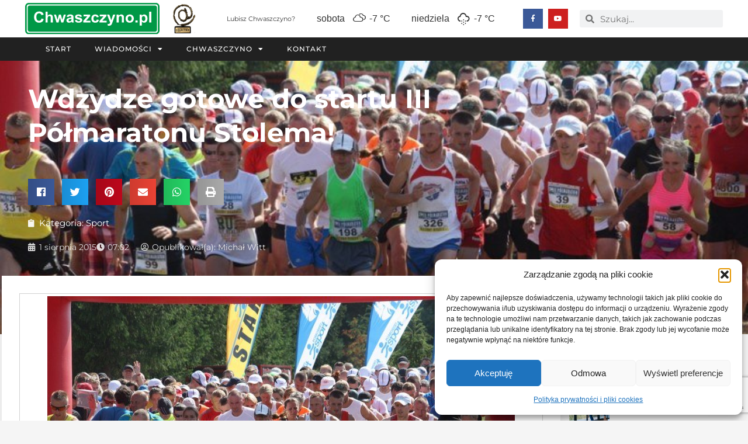

--- FILE ---
content_type: text/html; charset=utf-8
request_url: https://www.google.com/recaptcha/api2/anchor?ar=1&k=6LeOWvcZAAAAAJB9bIfK2C7fbm9z1Q_MU79UwREy&co=aHR0cHM6Ly93d3cuY2h3YXN6Y3p5bm8ucGw6NDQz&hl=en&v=PoyoqOPhxBO7pBk68S4YbpHZ&size=invisible&anchor-ms=20000&execute-ms=30000&cb=vc62tuxuy205
body_size: 48660
content:
<!DOCTYPE HTML><html dir="ltr" lang="en"><head><meta http-equiv="Content-Type" content="text/html; charset=UTF-8">
<meta http-equiv="X-UA-Compatible" content="IE=edge">
<title>reCAPTCHA</title>
<style type="text/css">
/* cyrillic-ext */
@font-face {
  font-family: 'Roboto';
  font-style: normal;
  font-weight: 400;
  font-stretch: 100%;
  src: url(//fonts.gstatic.com/s/roboto/v48/KFO7CnqEu92Fr1ME7kSn66aGLdTylUAMa3GUBHMdazTgWw.woff2) format('woff2');
  unicode-range: U+0460-052F, U+1C80-1C8A, U+20B4, U+2DE0-2DFF, U+A640-A69F, U+FE2E-FE2F;
}
/* cyrillic */
@font-face {
  font-family: 'Roboto';
  font-style: normal;
  font-weight: 400;
  font-stretch: 100%;
  src: url(//fonts.gstatic.com/s/roboto/v48/KFO7CnqEu92Fr1ME7kSn66aGLdTylUAMa3iUBHMdazTgWw.woff2) format('woff2');
  unicode-range: U+0301, U+0400-045F, U+0490-0491, U+04B0-04B1, U+2116;
}
/* greek-ext */
@font-face {
  font-family: 'Roboto';
  font-style: normal;
  font-weight: 400;
  font-stretch: 100%;
  src: url(//fonts.gstatic.com/s/roboto/v48/KFO7CnqEu92Fr1ME7kSn66aGLdTylUAMa3CUBHMdazTgWw.woff2) format('woff2');
  unicode-range: U+1F00-1FFF;
}
/* greek */
@font-face {
  font-family: 'Roboto';
  font-style: normal;
  font-weight: 400;
  font-stretch: 100%;
  src: url(//fonts.gstatic.com/s/roboto/v48/KFO7CnqEu92Fr1ME7kSn66aGLdTylUAMa3-UBHMdazTgWw.woff2) format('woff2');
  unicode-range: U+0370-0377, U+037A-037F, U+0384-038A, U+038C, U+038E-03A1, U+03A3-03FF;
}
/* math */
@font-face {
  font-family: 'Roboto';
  font-style: normal;
  font-weight: 400;
  font-stretch: 100%;
  src: url(//fonts.gstatic.com/s/roboto/v48/KFO7CnqEu92Fr1ME7kSn66aGLdTylUAMawCUBHMdazTgWw.woff2) format('woff2');
  unicode-range: U+0302-0303, U+0305, U+0307-0308, U+0310, U+0312, U+0315, U+031A, U+0326-0327, U+032C, U+032F-0330, U+0332-0333, U+0338, U+033A, U+0346, U+034D, U+0391-03A1, U+03A3-03A9, U+03B1-03C9, U+03D1, U+03D5-03D6, U+03F0-03F1, U+03F4-03F5, U+2016-2017, U+2034-2038, U+203C, U+2040, U+2043, U+2047, U+2050, U+2057, U+205F, U+2070-2071, U+2074-208E, U+2090-209C, U+20D0-20DC, U+20E1, U+20E5-20EF, U+2100-2112, U+2114-2115, U+2117-2121, U+2123-214F, U+2190, U+2192, U+2194-21AE, U+21B0-21E5, U+21F1-21F2, U+21F4-2211, U+2213-2214, U+2216-22FF, U+2308-230B, U+2310, U+2319, U+231C-2321, U+2336-237A, U+237C, U+2395, U+239B-23B7, U+23D0, U+23DC-23E1, U+2474-2475, U+25AF, U+25B3, U+25B7, U+25BD, U+25C1, U+25CA, U+25CC, U+25FB, U+266D-266F, U+27C0-27FF, U+2900-2AFF, U+2B0E-2B11, U+2B30-2B4C, U+2BFE, U+3030, U+FF5B, U+FF5D, U+1D400-1D7FF, U+1EE00-1EEFF;
}
/* symbols */
@font-face {
  font-family: 'Roboto';
  font-style: normal;
  font-weight: 400;
  font-stretch: 100%;
  src: url(//fonts.gstatic.com/s/roboto/v48/KFO7CnqEu92Fr1ME7kSn66aGLdTylUAMaxKUBHMdazTgWw.woff2) format('woff2');
  unicode-range: U+0001-000C, U+000E-001F, U+007F-009F, U+20DD-20E0, U+20E2-20E4, U+2150-218F, U+2190, U+2192, U+2194-2199, U+21AF, U+21E6-21F0, U+21F3, U+2218-2219, U+2299, U+22C4-22C6, U+2300-243F, U+2440-244A, U+2460-24FF, U+25A0-27BF, U+2800-28FF, U+2921-2922, U+2981, U+29BF, U+29EB, U+2B00-2BFF, U+4DC0-4DFF, U+FFF9-FFFB, U+10140-1018E, U+10190-1019C, U+101A0, U+101D0-101FD, U+102E0-102FB, U+10E60-10E7E, U+1D2C0-1D2D3, U+1D2E0-1D37F, U+1F000-1F0FF, U+1F100-1F1AD, U+1F1E6-1F1FF, U+1F30D-1F30F, U+1F315, U+1F31C, U+1F31E, U+1F320-1F32C, U+1F336, U+1F378, U+1F37D, U+1F382, U+1F393-1F39F, U+1F3A7-1F3A8, U+1F3AC-1F3AF, U+1F3C2, U+1F3C4-1F3C6, U+1F3CA-1F3CE, U+1F3D4-1F3E0, U+1F3ED, U+1F3F1-1F3F3, U+1F3F5-1F3F7, U+1F408, U+1F415, U+1F41F, U+1F426, U+1F43F, U+1F441-1F442, U+1F444, U+1F446-1F449, U+1F44C-1F44E, U+1F453, U+1F46A, U+1F47D, U+1F4A3, U+1F4B0, U+1F4B3, U+1F4B9, U+1F4BB, U+1F4BF, U+1F4C8-1F4CB, U+1F4D6, U+1F4DA, U+1F4DF, U+1F4E3-1F4E6, U+1F4EA-1F4ED, U+1F4F7, U+1F4F9-1F4FB, U+1F4FD-1F4FE, U+1F503, U+1F507-1F50B, U+1F50D, U+1F512-1F513, U+1F53E-1F54A, U+1F54F-1F5FA, U+1F610, U+1F650-1F67F, U+1F687, U+1F68D, U+1F691, U+1F694, U+1F698, U+1F6AD, U+1F6B2, U+1F6B9-1F6BA, U+1F6BC, U+1F6C6-1F6CF, U+1F6D3-1F6D7, U+1F6E0-1F6EA, U+1F6F0-1F6F3, U+1F6F7-1F6FC, U+1F700-1F7FF, U+1F800-1F80B, U+1F810-1F847, U+1F850-1F859, U+1F860-1F887, U+1F890-1F8AD, U+1F8B0-1F8BB, U+1F8C0-1F8C1, U+1F900-1F90B, U+1F93B, U+1F946, U+1F984, U+1F996, U+1F9E9, U+1FA00-1FA6F, U+1FA70-1FA7C, U+1FA80-1FA89, U+1FA8F-1FAC6, U+1FACE-1FADC, U+1FADF-1FAE9, U+1FAF0-1FAF8, U+1FB00-1FBFF;
}
/* vietnamese */
@font-face {
  font-family: 'Roboto';
  font-style: normal;
  font-weight: 400;
  font-stretch: 100%;
  src: url(//fonts.gstatic.com/s/roboto/v48/KFO7CnqEu92Fr1ME7kSn66aGLdTylUAMa3OUBHMdazTgWw.woff2) format('woff2');
  unicode-range: U+0102-0103, U+0110-0111, U+0128-0129, U+0168-0169, U+01A0-01A1, U+01AF-01B0, U+0300-0301, U+0303-0304, U+0308-0309, U+0323, U+0329, U+1EA0-1EF9, U+20AB;
}
/* latin-ext */
@font-face {
  font-family: 'Roboto';
  font-style: normal;
  font-weight: 400;
  font-stretch: 100%;
  src: url(//fonts.gstatic.com/s/roboto/v48/KFO7CnqEu92Fr1ME7kSn66aGLdTylUAMa3KUBHMdazTgWw.woff2) format('woff2');
  unicode-range: U+0100-02BA, U+02BD-02C5, U+02C7-02CC, U+02CE-02D7, U+02DD-02FF, U+0304, U+0308, U+0329, U+1D00-1DBF, U+1E00-1E9F, U+1EF2-1EFF, U+2020, U+20A0-20AB, U+20AD-20C0, U+2113, U+2C60-2C7F, U+A720-A7FF;
}
/* latin */
@font-face {
  font-family: 'Roboto';
  font-style: normal;
  font-weight: 400;
  font-stretch: 100%;
  src: url(//fonts.gstatic.com/s/roboto/v48/KFO7CnqEu92Fr1ME7kSn66aGLdTylUAMa3yUBHMdazQ.woff2) format('woff2');
  unicode-range: U+0000-00FF, U+0131, U+0152-0153, U+02BB-02BC, U+02C6, U+02DA, U+02DC, U+0304, U+0308, U+0329, U+2000-206F, U+20AC, U+2122, U+2191, U+2193, U+2212, U+2215, U+FEFF, U+FFFD;
}
/* cyrillic-ext */
@font-face {
  font-family: 'Roboto';
  font-style: normal;
  font-weight: 500;
  font-stretch: 100%;
  src: url(//fonts.gstatic.com/s/roboto/v48/KFO7CnqEu92Fr1ME7kSn66aGLdTylUAMa3GUBHMdazTgWw.woff2) format('woff2');
  unicode-range: U+0460-052F, U+1C80-1C8A, U+20B4, U+2DE0-2DFF, U+A640-A69F, U+FE2E-FE2F;
}
/* cyrillic */
@font-face {
  font-family: 'Roboto';
  font-style: normal;
  font-weight: 500;
  font-stretch: 100%;
  src: url(//fonts.gstatic.com/s/roboto/v48/KFO7CnqEu92Fr1ME7kSn66aGLdTylUAMa3iUBHMdazTgWw.woff2) format('woff2');
  unicode-range: U+0301, U+0400-045F, U+0490-0491, U+04B0-04B1, U+2116;
}
/* greek-ext */
@font-face {
  font-family: 'Roboto';
  font-style: normal;
  font-weight: 500;
  font-stretch: 100%;
  src: url(//fonts.gstatic.com/s/roboto/v48/KFO7CnqEu92Fr1ME7kSn66aGLdTylUAMa3CUBHMdazTgWw.woff2) format('woff2');
  unicode-range: U+1F00-1FFF;
}
/* greek */
@font-face {
  font-family: 'Roboto';
  font-style: normal;
  font-weight: 500;
  font-stretch: 100%;
  src: url(//fonts.gstatic.com/s/roboto/v48/KFO7CnqEu92Fr1ME7kSn66aGLdTylUAMa3-UBHMdazTgWw.woff2) format('woff2');
  unicode-range: U+0370-0377, U+037A-037F, U+0384-038A, U+038C, U+038E-03A1, U+03A3-03FF;
}
/* math */
@font-face {
  font-family: 'Roboto';
  font-style: normal;
  font-weight: 500;
  font-stretch: 100%;
  src: url(//fonts.gstatic.com/s/roboto/v48/KFO7CnqEu92Fr1ME7kSn66aGLdTylUAMawCUBHMdazTgWw.woff2) format('woff2');
  unicode-range: U+0302-0303, U+0305, U+0307-0308, U+0310, U+0312, U+0315, U+031A, U+0326-0327, U+032C, U+032F-0330, U+0332-0333, U+0338, U+033A, U+0346, U+034D, U+0391-03A1, U+03A3-03A9, U+03B1-03C9, U+03D1, U+03D5-03D6, U+03F0-03F1, U+03F4-03F5, U+2016-2017, U+2034-2038, U+203C, U+2040, U+2043, U+2047, U+2050, U+2057, U+205F, U+2070-2071, U+2074-208E, U+2090-209C, U+20D0-20DC, U+20E1, U+20E5-20EF, U+2100-2112, U+2114-2115, U+2117-2121, U+2123-214F, U+2190, U+2192, U+2194-21AE, U+21B0-21E5, U+21F1-21F2, U+21F4-2211, U+2213-2214, U+2216-22FF, U+2308-230B, U+2310, U+2319, U+231C-2321, U+2336-237A, U+237C, U+2395, U+239B-23B7, U+23D0, U+23DC-23E1, U+2474-2475, U+25AF, U+25B3, U+25B7, U+25BD, U+25C1, U+25CA, U+25CC, U+25FB, U+266D-266F, U+27C0-27FF, U+2900-2AFF, U+2B0E-2B11, U+2B30-2B4C, U+2BFE, U+3030, U+FF5B, U+FF5D, U+1D400-1D7FF, U+1EE00-1EEFF;
}
/* symbols */
@font-face {
  font-family: 'Roboto';
  font-style: normal;
  font-weight: 500;
  font-stretch: 100%;
  src: url(//fonts.gstatic.com/s/roboto/v48/KFO7CnqEu92Fr1ME7kSn66aGLdTylUAMaxKUBHMdazTgWw.woff2) format('woff2');
  unicode-range: U+0001-000C, U+000E-001F, U+007F-009F, U+20DD-20E0, U+20E2-20E4, U+2150-218F, U+2190, U+2192, U+2194-2199, U+21AF, U+21E6-21F0, U+21F3, U+2218-2219, U+2299, U+22C4-22C6, U+2300-243F, U+2440-244A, U+2460-24FF, U+25A0-27BF, U+2800-28FF, U+2921-2922, U+2981, U+29BF, U+29EB, U+2B00-2BFF, U+4DC0-4DFF, U+FFF9-FFFB, U+10140-1018E, U+10190-1019C, U+101A0, U+101D0-101FD, U+102E0-102FB, U+10E60-10E7E, U+1D2C0-1D2D3, U+1D2E0-1D37F, U+1F000-1F0FF, U+1F100-1F1AD, U+1F1E6-1F1FF, U+1F30D-1F30F, U+1F315, U+1F31C, U+1F31E, U+1F320-1F32C, U+1F336, U+1F378, U+1F37D, U+1F382, U+1F393-1F39F, U+1F3A7-1F3A8, U+1F3AC-1F3AF, U+1F3C2, U+1F3C4-1F3C6, U+1F3CA-1F3CE, U+1F3D4-1F3E0, U+1F3ED, U+1F3F1-1F3F3, U+1F3F5-1F3F7, U+1F408, U+1F415, U+1F41F, U+1F426, U+1F43F, U+1F441-1F442, U+1F444, U+1F446-1F449, U+1F44C-1F44E, U+1F453, U+1F46A, U+1F47D, U+1F4A3, U+1F4B0, U+1F4B3, U+1F4B9, U+1F4BB, U+1F4BF, U+1F4C8-1F4CB, U+1F4D6, U+1F4DA, U+1F4DF, U+1F4E3-1F4E6, U+1F4EA-1F4ED, U+1F4F7, U+1F4F9-1F4FB, U+1F4FD-1F4FE, U+1F503, U+1F507-1F50B, U+1F50D, U+1F512-1F513, U+1F53E-1F54A, U+1F54F-1F5FA, U+1F610, U+1F650-1F67F, U+1F687, U+1F68D, U+1F691, U+1F694, U+1F698, U+1F6AD, U+1F6B2, U+1F6B9-1F6BA, U+1F6BC, U+1F6C6-1F6CF, U+1F6D3-1F6D7, U+1F6E0-1F6EA, U+1F6F0-1F6F3, U+1F6F7-1F6FC, U+1F700-1F7FF, U+1F800-1F80B, U+1F810-1F847, U+1F850-1F859, U+1F860-1F887, U+1F890-1F8AD, U+1F8B0-1F8BB, U+1F8C0-1F8C1, U+1F900-1F90B, U+1F93B, U+1F946, U+1F984, U+1F996, U+1F9E9, U+1FA00-1FA6F, U+1FA70-1FA7C, U+1FA80-1FA89, U+1FA8F-1FAC6, U+1FACE-1FADC, U+1FADF-1FAE9, U+1FAF0-1FAF8, U+1FB00-1FBFF;
}
/* vietnamese */
@font-face {
  font-family: 'Roboto';
  font-style: normal;
  font-weight: 500;
  font-stretch: 100%;
  src: url(//fonts.gstatic.com/s/roboto/v48/KFO7CnqEu92Fr1ME7kSn66aGLdTylUAMa3OUBHMdazTgWw.woff2) format('woff2');
  unicode-range: U+0102-0103, U+0110-0111, U+0128-0129, U+0168-0169, U+01A0-01A1, U+01AF-01B0, U+0300-0301, U+0303-0304, U+0308-0309, U+0323, U+0329, U+1EA0-1EF9, U+20AB;
}
/* latin-ext */
@font-face {
  font-family: 'Roboto';
  font-style: normal;
  font-weight: 500;
  font-stretch: 100%;
  src: url(//fonts.gstatic.com/s/roboto/v48/KFO7CnqEu92Fr1ME7kSn66aGLdTylUAMa3KUBHMdazTgWw.woff2) format('woff2');
  unicode-range: U+0100-02BA, U+02BD-02C5, U+02C7-02CC, U+02CE-02D7, U+02DD-02FF, U+0304, U+0308, U+0329, U+1D00-1DBF, U+1E00-1E9F, U+1EF2-1EFF, U+2020, U+20A0-20AB, U+20AD-20C0, U+2113, U+2C60-2C7F, U+A720-A7FF;
}
/* latin */
@font-face {
  font-family: 'Roboto';
  font-style: normal;
  font-weight: 500;
  font-stretch: 100%;
  src: url(//fonts.gstatic.com/s/roboto/v48/KFO7CnqEu92Fr1ME7kSn66aGLdTylUAMa3yUBHMdazQ.woff2) format('woff2');
  unicode-range: U+0000-00FF, U+0131, U+0152-0153, U+02BB-02BC, U+02C6, U+02DA, U+02DC, U+0304, U+0308, U+0329, U+2000-206F, U+20AC, U+2122, U+2191, U+2193, U+2212, U+2215, U+FEFF, U+FFFD;
}
/* cyrillic-ext */
@font-face {
  font-family: 'Roboto';
  font-style: normal;
  font-weight: 900;
  font-stretch: 100%;
  src: url(//fonts.gstatic.com/s/roboto/v48/KFO7CnqEu92Fr1ME7kSn66aGLdTylUAMa3GUBHMdazTgWw.woff2) format('woff2');
  unicode-range: U+0460-052F, U+1C80-1C8A, U+20B4, U+2DE0-2DFF, U+A640-A69F, U+FE2E-FE2F;
}
/* cyrillic */
@font-face {
  font-family: 'Roboto';
  font-style: normal;
  font-weight: 900;
  font-stretch: 100%;
  src: url(//fonts.gstatic.com/s/roboto/v48/KFO7CnqEu92Fr1ME7kSn66aGLdTylUAMa3iUBHMdazTgWw.woff2) format('woff2');
  unicode-range: U+0301, U+0400-045F, U+0490-0491, U+04B0-04B1, U+2116;
}
/* greek-ext */
@font-face {
  font-family: 'Roboto';
  font-style: normal;
  font-weight: 900;
  font-stretch: 100%;
  src: url(//fonts.gstatic.com/s/roboto/v48/KFO7CnqEu92Fr1ME7kSn66aGLdTylUAMa3CUBHMdazTgWw.woff2) format('woff2');
  unicode-range: U+1F00-1FFF;
}
/* greek */
@font-face {
  font-family: 'Roboto';
  font-style: normal;
  font-weight: 900;
  font-stretch: 100%;
  src: url(//fonts.gstatic.com/s/roboto/v48/KFO7CnqEu92Fr1ME7kSn66aGLdTylUAMa3-UBHMdazTgWw.woff2) format('woff2');
  unicode-range: U+0370-0377, U+037A-037F, U+0384-038A, U+038C, U+038E-03A1, U+03A3-03FF;
}
/* math */
@font-face {
  font-family: 'Roboto';
  font-style: normal;
  font-weight: 900;
  font-stretch: 100%;
  src: url(//fonts.gstatic.com/s/roboto/v48/KFO7CnqEu92Fr1ME7kSn66aGLdTylUAMawCUBHMdazTgWw.woff2) format('woff2');
  unicode-range: U+0302-0303, U+0305, U+0307-0308, U+0310, U+0312, U+0315, U+031A, U+0326-0327, U+032C, U+032F-0330, U+0332-0333, U+0338, U+033A, U+0346, U+034D, U+0391-03A1, U+03A3-03A9, U+03B1-03C9, U+03D1, U+03D5-03D6, U+03F0-03F1, U+03F4-03F5, U+2016-2017, U+2034-2038, U+203C, U+2040, U+2043, U+2047, U+2050, U+2057, U+205F, U+2070-2071, U+2074-208E, U+2090-209C, U+20D0-20DC, U+20E1, U+20E5-20EF, U+2100-2112, U+2114-2115, U+2117-2121, U+2123-214F, U+2190, U+2192, U+2194-21AE, U+21B0-21E5, U+21F1-21F2, U+21F4-2211, U+2213-2214, U+2216-22FF, U+2308-230B, U+2310, U+2319, U+231C-2321, U+2336-237A, U+237C, U+2395, U+239B-23B7, U+23D0, U+23DC-23E1, U+2474-2475, U+25AF, U+25B3, U+25B7, U+25BD, U+25C1, U+25CA, U+25CC, U+25FB, U+266D-266F, U+27C0-27FF, U+2900-2AFF, U+2B0E-2B11, U+2B30-2B4C, U+2BFE, U+3030, U+FF5B, U+FF5D, U+1D400-1D7FF, U+1EE00-1EEFF;
}
/* symbols */
@font-face {
  font-family: 'Roboto';
  font-style: normal;
  font-weight: 900;
  font-stretch: 100%;
  src: url(//fonts.gstatic.com/s/roboto/v48/KFO7CnqEu92Fr1ME7kSn66aGLdTylUAMaxKUBHMdazTgWw.woff2) format('woff2');
  unicode-range: U+0001-000C, U+000E-001F, U+007F-009F, U+20DD-20E0, U+20E2-20E4, U+2150-218F, U+2190, U+2192, U+2194-2199, U+21AF, U+21E6-21F0, U+21F3, U+2218-2219, U+2299, U+22C4-22C6, U+2300-243F, U+2440-244A, U+2460-24FF, U+25A0-27BF, U+2800-28FF, U+2921-2922, U+2981, U+29BF, U+29EB, U+2B00-2BFF, U+4DC0-4DFF, U+FFF9-FFFB, U+10140-1018E, U+10190-1019C, U+101A0, U+101D0-101FD, U+102E0-102FB, U+10E60-10E7E, U+1D2C0-1D2D3, U+1D2E0-1D37F, U+1F000-1F0FF, U+1F100-1F1AD, U+1F1E6-1F1FF, U+1F30D-1F30F, U+1F315, U+1F31C, U+1F31E, U+1F320-1F32C, U+1F336, U+1F378, U+1F37D, U+1F382, U+1F393-1F39F, U+1F3A7-1F3A8, U+1F3AC-1F3AF, U+1F3C2, U+1F3C4-1F3C6, U+1F3CA-1F3CE, U+1F3D4-1F3E0, U+1F3ED, U+1F3F1-1F3F3, U+1F3F5-1F3F7, U+1F408, U+1F415, U+1F41F, U+1F426, U+1F43F, U+1F441-1F442, U+1F444, U+1F446-1F449, U+1F44C-1F44E, U+1F453, U+1F46A, U+1F47D, U+1F4A3, U+1F4B0, U+1F4B3, U+1F4B9, U+1F4BB, U+1F4BF, U+1F4C8-1F4CB, U+1F4D6, U+1F4DA, U+1F4DF, U+1F4E3-1F4E6, U+1F4EA-1F4ED, U+1F4F7, U+1F4F9-1F4FB, U+1F4FD-1F4FE, U+1F503, U+1F507-1F50B, U+1F50D, U+1F512-1F513, U+1F53E-1F54A, U+1F54F-1F5FA, U+1F610, U+1F650-1F67F, U+1F687, U+1F68D, U+1F691, U+1F694, U+1F698, U+1F6AD, U+1F6B2, U+1F6B9-1F6BA, U+1F6BC, U+1F6C6-1F6CF, U+1F6D3-1F6D7, U+1F6E0-1F6EA, U+1F6F0-1F6F3, U+1F6F7-1F6FC, U+1F700-1F7FF, U+1F800-1F80B, U+1F810-1F847, U+1F850-1F859, U+1F860-1F887, U+1F890-1F8AD, U+1F8B0-1F8BB, U+1F8C0-1F8C1, U+1F900-1F90B, U+1F93B, U+1F946, U+1F984, U+1F996, U+1F9E9, U+1FA00-1FA6F, U+1FA70-1FA7C, U+1FA80-1FA89, U+1FA8F-1FAC6, U+1FACE-1FADC, U+1FADF-1FAE9, U+1FAF0-1FAF8, U+1FB00-1FBFF;
}
/* vietnamese */
@font-face {
  font-family: 'Roboto';
  font-style: normal;
  font-weight: 900;
  font-stretch: 100%;
  src: url(//fonts.gstatic.com/s/roboto/v48/KFO7CnqEu92Fr1ME7kSn66aGLdTylUAMa3OUBHMdazTgWw.woff2) format('woff2');
  unicode-range: U+0102-0103, U+0110-0111, U+0128-0129, U+0168-0169, U+01A0-01A1, U+01AF-01B0, U+0300-0301, U+0303-0304, U+0308-0309, U+0323, U+0329, U+1EA0-1EF9, U+20AB;
}
/* latin-ext */
@font-face {
  font-family: 'Roboto';
  font-style: normal;
  font-weight: 900;
  font-stretch: 100%;
  src: url(//fonts.gstatic.com/s/roboto/v48/KFO7CnqEu92Fr1ME7kSn66aGLdTylUAMa3KUBHMdazTgWw.woff2) format('woff2');
  unicode-range: U+0100-02BA, U+02BD-02C5, U+02C7-02CC, U+02CE-02D7, U+02DD-02FF, U+0304, U+0308, U+0329, U+1D00-1DBF, U+1E00-1E9F, U+1EF2-1EFF, U+2020, U+20A0-20AB, U+20AD-20C0, U+2113, U+2C60-2C7F, U+A720-A7FF;
}
/* latin */
@font-face {
  font-family: 'Roboto';
  font-style: normal;
  font-weight: 900;
  font-stretch: 100%;
  src: url(//fonts.gstatic.com/s/roboto/v48/KFO7CnqEu92Fr1ME7kSn66aGLdTylUAMa3yUBHMdazQ.woff2) format('woff2');
  unicode-range: U+0000-00FF, U+0131, U+0152-0153, U+02BB-02BC, U+02C6, U+02DA, U+02DC, U+0304, U+0308, U+0329, U+2000-206F, U+20AC, U+2122, U+2191, U+2193, U+2212, U+2215, U+FEFF, U+FFFD;
}

</style>
<link rel="stylesheet" type="text/css" href="https://www.gstatic.com/recaptcha/releases/PoyoqOPhxBO7pBk68S4YbpHZ/styles__ltr.css">
<script nonce="79b2jPaXKKsPZwzYZkgSxA" type="text/javascript">window['__recaptcha_api'] = 'https://www.google.com/recaptcha/api2/';</script>
<script type="text/javascript" src="https://www.gstatic.com/recaptcha/releases/PoyoqOPhxBO7pBk68S4YbpHZ/recaptcha__en.js" nonce="79b2jPaXKKsPZwzYZkgSxA">
      
    </script></head>
<body><div id="rc-anchor-alert" class="rc-anchor-alert"></div>
<input type="hidden" id="recaptcha-token" value="[base64]">
<script type="text/javascript" nonce="79b2jPaXKKsPZwzYZkgSxA">
      recaptcha.anchor.Main.init("[\x22ainput\x22,[\x22bgdata\x22,\x22\x22,\[base64]/[base64]/[base64]/[base64]/[base64]/[base64]/KGcoTywyNTMsTy5PKSxVRyhPLEMpKTpnKE8sMjUzLEMpLE8pKSxsKSksTykpfSxieT1mdW5jdGlvbihDLE8sdSxsKXtmb3IobD0odT1SKEMpLDApO08+MDtPLS0pbD1sPDw4fFooQyk7ZyhDLHUsbCl9LFVHPWZ1bmN0aW9uKEMsTyl7Qy5pLmxlbmd0aD4xMDQ/[base64]/[base64]/[base64]/[base64]/[base64]/[base64]/[base64]\\u003d\x22,\[base64]\x22,\x22w70nCsKNwqbCjsO8CsKBw4kLEMKlwptJTAnDryzDp8OufsOpZsOwwpjDihAkXMOsX8O/wpl+w5Bsw7tRw5NdPsOZcl3CtkFvw4gKAnVaClnChMKnwrIOZcOww5rDu8Ocw7FbRzV4HsO8w6JKw7VFLwguX07CocKGBHrDjcOew4QLOzbDkMK7wqXConPDnzjDicKYSmXDlh0YEnLDssO1wrnCscKxa8OWK19+wp0Mw7/CgMOKw73DoSMiUWFqPClVw41wwrYvw5w3SsKUwoZAwoI2wpDCosONAsKWJQt/[base64]/ClVthT8K+woAswrVOwrQweyzClEjDkDdew7fCpcKsw7rCqkU2woFlFhXDlRvDssKKYsO8wpbDjCzCs8ONwrkzwrI+wr5xAXLCmksjIsOVwoUMRF/[base64]/woXDvwkDw41PwrvChjUHwpDDo8Opw5pEOMKNYcOhVhfCkRBbcEo1FMO8fcKjw7g2G1HDgR3Ck2vDu8OuwpDDiQoiwqzDqnnCmiPCqcKxGsOPbcK8wpbDq8OvX8K/w77CjsKrJ8Kiw7NHwrcxHsKVP8KlR8Okw7w6REvCncO3w6rDpnlsE07Cr8O1Z8OQwqRBJMK0w5XDlMKmwpTCjMK6wrvCuybCtcK8S8KlCcK9UMOIwoooGsOHwrMaw75zw4QLWWDDnMKNTcOSHRHDjMKHw4LChV8KwrI/[base64]/CvcOIw5HCh8Kaw54hwoTCk0EOw6XDmsKPw6DCksOfw4vDkD4vwq5+w7bDusOKw4zDjHnCvcOAw5lvOAxEEHPDk3JifE/DmTvDnzJpTcKCwrPDvmTCpF5ECMKAw64WU8KoAijCmcKowod1BMONKj7Cn8KgwoTDkcKWwoLCnyzCrXsjZzwDw5PDs8OKOsK0aW5BcsOYw4ZWw6TCnMOpw7/DgsKWwo/DlMKvIlnCnFYgwrZTw7rDoMKIekbCmCJMwrN3w4fDkMO1w7nCgFMcwqjCjwp/w7p+EXnDv8Kuw6DCrMKOACZpVmtPw7TCicOAJ3rDlxhQw6TCh0Fdw77CqMO0OxXCuQTDsXvCqivDi8O0d8Kzwr5EJ8O+XMO5w7EMRcKFwppiRcKEw4l3XRPDksK2YMOMw6FYwoEdMMK6wonDp8O/wprCmMOaABpzJ0NCwqIlXGbCu0VSw6PCnH0LLWvDmMOjG1I/Nl/Cr8Oiw5sowqHDsGbDoivDrBnDpcKBUms7aXA4FC8GbsKnw6pgMgI/[base64]/CuhnDq8OJwqNZwqTDl8OSB0nDh2kbEgrDpcODwrnDicOpwrF2fsOfSMK/wqtNBhsSccOlwo0Kw6B9K3MCPDw/bcOYw7g8RSMneFDClsOKDMOswq/DlGvDncKTbRLCiDjCl1xXVMOvw4kww5jCisKwwrlaw4J8w7s2OEYxAXQmCnvCiMK4dsKhUAUoL8ORwocHbcOYwqtIc8KGKTJowqBsM8OrwqLCiMOSZj5XwppBw63CqyjChcKFw6pbEg/Ck8KGw6rChg1kCcKCwobDqGHDs8OEw4kuw4Z7KnbCjcKfw6rDg1XCtMK8CMO5PAdRwqjCggIwSQwlwqdsw7vCmMOSwqrDg8Oqwp/[base64]/wqzDuVRFYVTCuMOmwpfCscOfURADH8KdVFNFwrMOw6XDhcOZwrDCoXvCv1YBw7h4I8KIC8OcW8Kjwqdqw63Cu08aw6Vkw4bChcK3w7kIw4oYwrHDnMKBGRQWwrlFCsKafMO0UsOVSgbDqS86CcO3worCkcK+wrgiwpVbwqU4wo09w6ZFcQTDgFgFZB/CrsKYw4oFJcOlwoIyw4vDk3XDpnRiworChsO6woJ4wpRDI8ODwqY6DksWE8KgSQvCqRnCvcOxw4ZhwoRiwrrCnU/CpRoLUwoyJMOgw6/CtcOgwq1lZn4Iw7M+AQrCg1o/b3M/w6hYw5UCVsKwesKkHmXCv8KWSsOXKsKfS1rDrGNnEzIvwrMPwokpMwQ7ZkZBw63CsMOdaMOFw7PClsKIQ8O2wofDiiojIsO/wrwSwocvcE/[base64]/[base64]/DkWPCnsKLMlknAsKLwrvDnwFRwoFAR8KKWMOHZTXCp1ZnAm7DpRhPw4tHe8KJKcKVw47CqmrDgDvCp8Kjb8OZw7PCol/Dsg/Ct0nCimldf8K4w7zCpwlZw6Jkw6LDlgRuKUxpAiFbw5/[base64]/[base64]/KlV5wrnCh8OAwqUow4rDmMKWw5waQyocwoUEw4zDucOgKcOpwocpZ8K9w6VMPsOww4VINgXClF7CvT/[base64]/DhTvClyfDnQnCnTrCkcOJwrIQWsKUZ1jDhi/[base64]/[base64]/CslpiNk/[base64]/DnWhvwqFWw7Nkwr3Cn3jDh8KPwqbDm0bCv0hFwozDjsK1R8O1GkTDm8KAw6oVwrfCv3IhS8KRE8Kdwo8Fw64KwpIdJsKNahcfwrnDo8KQw6bCskLDt8O8wpYkw5cwUUYZwpg5AUdjdMK/wrHDmxrCusOZJMOZwpxgw7vDlwMZw6jDqsOWw4FfLcO7HsK2woY0wpPDicKwC8O/Jy48w6YRwrnCocOVP8OBw4HCr8Kawq7ClSAKHsKmw4E6RTpxwq3CmQ/DoXjChcOhVgLCmH7ClcKtIGxWYzA8cMKMw44vwr12IBbDpixFw5XCkCkRwrHDpTHDpsO7JDJnw5xJV24Cwp9lNcKRLcKpw49lUcO6IBjDrA0ULkLDkMOgMsOvSXZBEx7DvcOxaBvDt0PDkl7DlEl+wovDr8O0J8OCw4DDuMKyw5rDglJ9w7vDrC/CoyjCmV4gw6ojw6PCv8ObwpHDncKYPsKow5fCgMO8wp7CsQFLVg/[base64]/[base64]/DicKpw5TDgcObw5gnZkzDmWcww4XDjcOlP8Ohw7jDpAjCiH9Ew5YMwppiXMOjwpHCm8OeYB1UDzvDrThuwrfDlMOiw5orb1HDpGUOw7p5YcOPwpvCsm8zw7g0Q8KRwok/[base64]/QWnCgMOcw4xTw5clw4pEwrHCsR03Qx5hIGllf8OXVMOoVsK5woXCl8KVS8Otw5ROwqFnw65yGDzCtR4wXgHCkjDCqcKWw6TCumtWGMObw4PCk8OWZ8Kyw6/DoGFBw6LDgUwqw4d9HcK6Vk/Ch1wVccOwPcOKN8Ksw4IhwqU9c8Ogw5HCvcOeUQfDmcKSw5/CkMK3w7lewp4GV0wNwqvDjU48HcOndcKSVsOzw4AEXXzDim1+LDoAwqLCpcOtw6pNU8OMNxcffxsYUsKGSxQ6ZcOwaMKuSXI2Q8Oow5fCiMOzw5vCksKXd0vDjMKtwr7DhCsnw6sEwp7CkTjCl0nDm8K0wpbChEQ4AHRJw4kJExrDnF/CpEVYY2pTGMKTYsKFw5HDoUEWN0zDhsKQw4nCmS7DosK1wp/ClV50w5heX8OmCkV2UcObfMOew7LCuwPCmnc4eDTCoMONHGFUCmtIw6LDlsO8NcOAw5UOwp8LGHtPcMKcGsKpw63DucKeAsKKwrJJwp/[base64]/BgJeRcO9w4LDlMOjw5LDu8Kxwo3CmcOKGcOeSzXCtHHClsORwrrCiMKmw4zDkcKEUMOcw60yDW9BIAPDscKiGMKTwrk2w5saw73DscKsw68KwojDrMK3dsOow7VBw6RkFcOUAxLCpSzCgl0RwrfDvcK5CnjCrkEqGFTCt8KsYsObwrtSw4/DiMOTIHdbAcOPZVJGbcK/CXDDgX91w6fCm3d3wq/[base64]/CiX/DlQHCoQ7DsDRGw7QDacOvwrUCw4cDV03CvcOVKcKqwr7DinvDlFh6w5PDuTXDnGHCncO9w6TCjSkMW1XDi8OPwoVSwr5QL8KgGmTCu8KdwqrDogEuWmvDh8OMw6B1VnbDt8OkwoF/w63DvsKBd3cmdcKlw7wsw6/DicOUN8OVw4LCssKRw5ZZXX9Ywo/CkijCj8K1wq3Cr8O7B8OTwqnDrQd1w4HCtU4QwoHCoE0RwrclwqXDpnFmwpNkwp7ChcOLQWLDmWbDm3LDtCkbwqHDp2/DhUfDs2nCmMOuw7jCs0VIQsO7wqfCmVRQw7jCm0fCoCjCqMKwSsK/[base64]/[base64]/Dpy99w6xBwpcnO8OOfcKjwq3DnxdwM8O2FE/DocO5wq/ClMOzw5HCgsKsw5DCqAjCrMKjbcK4wolEw4PDnTfDlkfDvmwrw7FwZcO9P0/DmcKew45LeMKZMF7CnDkcw5/DjcOjTMKzwqxDH8OowpAEfsOcw4ENEcKhG8OAfDpLwrXDpyzDgcOhNMKLwpvCjsO/wqBFw5rCsk7Cq8O1w5fCklDDncO1wo9HwoLClRtFw50jImbDucOFwpPCuS5PYsK/ccO0JyZ7fETDqcKlwr/DnMKQwr0IwpbDucOoExo6wp3Dqn/DhsKsw6kDSsKQw5TDqMKjAVnDi8KAFS/CmQEEw7rDg3wgwpxIwogBwo86w7DDusObKsK0w6hPMB8/XsOrwphiwo42WRhYEwTCnA/DtVVLwp7DhyR4SF8nwogcw57DlcO4dsKgw73Cg8OoHsOdLsO1wrMBw7DCmBBdwo5Hwq9mHsOXw5fCu8Orf0PCoMOOwoBXBcO5wr/CuMK6CMOawrI7ajXCkGYnw4zCh2DDlcO+IMO9MB0kwrvChDk1wptgTsKdL0HDsMKrw5czwoPCscK0ZcOnwrU4LsKEO8OTw7QXw6RQwr/[base64]/DrzPDrAZ6f8KYTcKbdcKlw7EKSVoJOsOrdCrCrzl/BcKkw6VNDAEHwq3DrnbDvsKkQMO0w5jDnXTDh8OuwqnCrH0Dw7fCkmPDpsOfw4B0UMKxbsOLwqrCnUZOBMKJw6ZiBcO6w4ZAwppPJ1Mrw7HCp8OYwoodT8O9w6PCkStnRMOaw6s3G8KxwpxQC8O/[base64]/[base64]/ClVfDl8O6cWtBEUIrwqZ+wrgsd8OJw6DDqnUdJQ7DusOSwrgHwpwfdsKUw4t3fVbCswtZwo8HwojCnDHDtA4bw6bCsFzCszHDusOew4cGFSoDw5VNPcK/O8Khw47Ci1zClxHCkAnDvMOZw7vDu8K8W8ODCsOzw6RBw5cyFmANR8KbEMKdwrtPfHZAOlEtQsKANHtUYAvDlMOJwoh9wpYEFT/DmsOoQsOHFMKLw6zDhMK7MhA1w5nCvRQLw44FHsObcsKEwrDDuyDCk8ORKsK/wrNAEArDucO6w45Zw6Miw7DCpMO5RcKaRAtzH8Kow6nDp8Kgwo0UZcOHw5bCpMKZX0BrQMKcw4UBwpUNa8Ovw5Q5w4MaT8OSw48lwrNnAcOrwrg2wpnDnB/DqRzCmsKzw7cEwqrDlnvDjVhLEsKEw4s2w57Ct8Ksw6vDnlPCicKlw79jHhfCmcOew6nCgFXDpMOlwq3DgAfCicK8YsK4W2AvBX/DsxnCl8K1WcKEHMKwb0t3bQBkw4g0wqbCtsKGE8KwD8OEw4wgRWZbwodaFxPDozt9N3HChjrCgMKnwrTDp8Odw6BdJmrDjcKXw7PDg2MVwoEWK8Kcwr3DsCLClQdgBMOHwrwHDVg0K8OdA8K/URPDtg3CjhgZw57CqHlmw63DuSR3w73DpBsgT0cMH3fCusKbDkx0fsKQZQ0BwogLCi0gGkh+CnA/w6jDlsKvwrXDq3TDpzJuwrk9w5jCjnfChMOow5oYOSgvB8OCw6TDg09IwofCucKfRHvCnMO5OcKqw7AIw4/DhEYfQRssIE3Cu2lWK8OZwqYJw6hewoJJwrbCnMKbw4N6fEsTE8KCw6FKbcKiQMOdFBDDnR4jwo3Cq0PDiMKfSHbCu8OBwqfCqVYdwq/Cm8KRc8Klwr7DkGItBizCuMKgw4rCs8OtOAMTRSkvPMKTwrfDssO6w5LDgwnDngHDtMKyw7/[base64]/fTNuLynCjQXDugrDisKwBcOQw4/[base64]/DiCjCicKtPmjCiMKKKMOZewBYEcO8IsOSGCLDmDZTwpsYwqQYaMK5w6HCpMKbwoTCh8OPw5kGwrB8woPCgmfCm8OKwpjClxbCscOswpkoXsKlD23CgMOSDsKBZsKLwrDCnWrCqsKjYsOKOls3w4TCqMKfwpQyWcKMw5XClTfDicKUE8Kmw598w5/[base64]/GcKGKVTDs8OaesKIwp7Ctx3CtcKLSsK2Qj3CrD/Dq8OXGyPCnHjDgMK5VsKvBwsqbHZ0JWrCtMKQwogmwpV0YxZPw6jDnMKfw4jCsMOow5bCly87AsOVFC/[base64]/KXfDucOBwpDCjh3DqcKtw4DCp8OQGMOmJ1XDt8Kpw7DCo0QMIznDl1bDqgXDi8KmSlNPT8K0F8KKPmgEXwIUw5cYRRfCjTdpDy1SOsKOXCDCnMO2wp/DhHUvDsOWUTfCoxnDhsKQI3UBwoVlKk/Cqno3w77DqxfDlMKtSCXCscOFw5s/[base64]/Ds2LDkF/CsnkMecKiw55NF8KAY04GwqjCusKeB3tjScO1HsKDwqTCiCnCqzgPPyB1wrPCmBbDs3zDki1sQR4Tw7DCkVLCssO4w7IcwokgU1Ypw7Y4Nj55HsOVwo4yw4tBw4VjwqjDmsKVw67DihDDkBnDnMK5N0cqZyHCvcKWwozDqVfCphYPfALDksKoTMOywrE/S8K+w7TCtMOnGMK1cMKEwroDw6p5w5NhwobCvk3CinQUa8KPw4cmw60xNXJnwqMnwqfDjMKFw6PDu2NsfcKOw6XCgW5rwrbDjcOvScO/UnjCqwXDgjrDrMKhC0fDp8K2fcKCw5tVeCQKRjfDosOtZDjDtG8YLmgCG3DDskrDtcKwQcKhJsKwCH/DpBrDkyLDvFkcw7sPY8KVGsOvwonDjRQ2ESvCucKyJXZDw5JGwowew5kGQzIOwroIIXXCg3TDsWFMw4XCv8KpwoUaw5rDrMODOSk8ccOCK8K6woYxfMOuw6AFAFUYw4TCvQACQ8OGBsKxIMOhwqUMZMKWw6nCqT48ABwNa8OCAcKVw4wjPU/CqUEhL8O4wovDiUbDtgN+wofDsAHCksKEw43DuRAofnNVDMOQwqIQHcK5wq/DtsKhwqrDtRw/w6ZofERDIsONw5PDq0c9YcKcwqXCil19MFDCjiw2esO7KcKIah3CgMOKdsKnwo42wrbDlhXDrSZWIid/KHXDicOOC0PDj8KrGMOVCWBLE8K3wrJvBMK+w7Zcw7HCvBXCg8KTQ2LChljDl3bDucK0w7tqYsKvwoPCrsOHccOww6HDkMKKwoVCwovCvcOAai4ow6jDhnsUSBPCn8OJHcOKNkMgR8KLC8KeRVt0w6sWHhrCuUnDsV/CpcK8AcKQKsK0w5h6WERyw7tJS8KzdRU3DgDCjcODwrF0MWIKwqxvwrvCgRjDrMOBwoXDo2YedhwlXywTw6hqwqBrw4IGGsO0RcOIfMKTcH4FKTHCmm4SS8OqRk10wojCpw1ewqzDjFPCumTDn8KawqbCssORI8O0bsKzKFfDt2rDv8OFw5/DicKaExbCvMK2bMKWwoPDsh3DiMK+QMKbDFF/QgwhBMOcwpbDqVvCp8O7UcKjw47Co0fDr8OIwq8owoAIw7kTI8KIKSHCtMKcw7PClMKbw7Ucw7F5exPCtiAiRMOJw6vCjGzDmMOeTsOzdMKFw7Vzwr7Dhz/DlAteZMKmHMKZBRcsPsK2R8Oow4FHNcOJe3vDgsKAw73DucKQbUfCuk8OEMKsK1vDi8O8w4kdw65sID00GcK7P8KFw4LCpMOQwrXCrsO0w4vCln3DqsKlwqJDHz3CmWLCvMK7ecO1w6PDimVww6rDoWkQwpLDp1rDjE84ecONwoYfwq59w4fCt8Opw7bCq3NwUR/Dr8KkTh9Vd8K/w4pmTUHCssKcwo7Cjh4Qw5g9bV8Ew4YBw6PCh8KFwrEDwozCrMOnwqsywoUAw7dLdnfCtw9vbkJYwogkB2hSEsOow6XDugsqYk8Dw7HCm8KnclxwFnUWwpTDpsKCw6nCsMOJwq8Ow5zDkMOHwpVNWcKGw4DDvMKEwqbClUhyw4XCmsKlSsOiOcK/w7vDusOcKMOMfCkfSSTDqwYNwrY7wovDn3TCuxfClcOuw7LDmgHDl8OWejXDvDpSwo4eaMO/[base64]/ChMOawoZYQk7CkWrCiGfDpsO3GcOACMO9wqxpWcKqX8KmwqEnwozDsyBGwoc7G8OEwq7Dl8O2VcOUWMK0fxjClcOIYMOCw6I8w7AJPUknW8KMwpTCjGDDvELDkWjDnMKlwrJUwrUtwovCg1soF3wJwqVJNnLDsCAWFFrCpRPCkTcWOSNWIXvDpcOpFcOsd8Ogwp7CqT/DhcOHMsOvw4twUcO+aFDCusK8G2VyMMOFB3DDp8OjRTfCisK/[base64]/wofDtsKZCMO4w4jDsQ3Cq8O5woDDjEMjAcOkwqBCwpYjwqNlwqcxwpR7w5J6QU9DLMKAXcK5w7VnTMKcwo3DpcKyw6rDvMKHPcKxGSrDvsKQfwlbI8OaYznDi8KNcsONAiJUCsOELWUFwrbDjyE7SsKPw5UAw5nCpMKtwojCssKuw4XChgXDnHjDisK/[base64]/Ct3vDksOicnnCr8K4AnPCvBrDsXAMw6jDrjkiwrkPw6fCsGkIwqJ8WcOvPMORwo/DnipfwqHCrMOAI8Ohw4B/wqNkwoHCpHgWFwvCkVTCnMKVw7rCt2zDolgcSSR9CcO2wqxtwqDDlMK2wrbCoWHCqxETwo4XYcKPwp/DqsKBw7vChEscwp1fKcKwwqnDh8Omd3Y8wp0uGcOBeMK1wq0hZCPDu08Sw7XDicK/c2wvb2XClcOPPcORwpDDpcKUN8KDw6IcNsOrYTXDtVTCrsKeQMOyw4XCu8K6wolkYAYNw7tUfW3CkMOxw75NGwXDmgnCmsKTwolKchU/[base64]/CisOnecKbwqJQw7PDgcKLOWvDsgh5w6DCkcKCGA/DgmXCvcKiV8KzfijDvcOVNMObLh0ywo8ZF8KrV2Q7wpk9XhQiwrwwwrBJLcKPKcOFw7cfQn/Dv33DogEZw6LCtMKawqFwIsKrw7PDqF/[base64]/Ci3UZwr5zY1fDhMKywqjChlvDqMOGwo5vw4EqBE/CjGULc33CsC7DpsKuOsKJc8KSwp3CvsOcw4NdGsO5wrFyS0vDoMKaGAzCnzFYcU/Dr8OYwo3DjMO9wqQ4wrjCk8KGw6Vww5NSw6I9w4/CrT5pw78zwp8jw5sxRcK9XMKhZsOjw5YQP8KIw6dmTcObw58LwoFrw4UCw7bCvsOAN8Oew4DCojg2wqZaw7EcSgxHw7vDscKdw6PDpTfCmMKqIcKUw7pjMcOxw6ckW3rCmcKawp3CvD/Dh8KUa8Kywo3DpxnCvMOuwql1wrbCjAwnc1YTScO5wrgrwp/CscKkKsOOwrHDvMKfwp/Dq8KWM3s5Y8KKTMKYLiQIGRzCtwtPw4AMRwjCgMKgMcOLCMKgwocDw63CpBRYwoXClcKPaMO5GTHDuMK+wrROcAvCocKrS3RiwqAjK8Oyw7UfwpPCnCXCmSLCvDXDuMO4IsKjwrPDgCbDsMK/w6/DglRzasOFfcKawprDmUPDncO4f8OAwoHDk8KjCFQCworCoF7Crw3DlnY+eMOZKV1LF8KMw4rCjcKGbxvCqC7DlHDCtcKfw7pxwo4NfcODw6zDscOQw6sFwptnBcODN0Z/w7QyekDDiMONU8O5wobCk2ELQhXDhA3Cs8Klw5/CsMKUwpnDtio7woTDgV3Cq8O5w70NwrzCiQMXUsKvOsOvw4LDvcOvchXDrTMKw6/DpMO2w7R+w4bDvyrCksKmTnQ5Ehddby1jBMKLw6jCkQJMTsOcwpZtGMKyM3jCv8OEw53CpcOpwrEbLDgHUm9qSktxcMO5woEQMDbDlsOET8OxwrkyVHbCiRLChWzDhsK0w5HDnwRpAWBaw5FFGmvDigVLwpcACsK1w6nDnWfCtsOnw7RswrrCrsKKbcKtZlPDksO6w4/Dg8OTU8ONw6TCusKiw4U6wos5wrtPwrjClsOTw7UKworDs8Klw63ClSoYB8OrdsOneGzDmkspw6zCp2c7w6/CtHRUwqYpw7rCkxnDpWp4EcKUwrhmCcO4RMKROcKFwroKw6XCqFDCg8OjDWwePDPDg2/CqCdmwohEU8OxPENhccOcwpfCnmxwwp93w6jCoCoTw4rDnWVIIRnCj8KKwpl+ccKFw5vCr8Oxw6taI2/[base64]/Ct3PCocO+RDLCkMOuJGQSw5NQw7bCosKJSU/DscOLExwoZ8KIB1XDgCvDoMOLK0PCvW4vD8OOw77CjcK2ZcKRw7LCpD8Qwo41wrU0FSnCm8K6JsOvwo0ONXJHbD5OBcOeNQBcehnDkwEMJDJ3wqjCiQ/Ci8ODw6LCmMOpwo0FJhDDlcKUw7VKGQ3DlMKDAUtOwqFbJ2xFacOsw4rDscKawoF3w7cpRXjCkkZ1XsKawrB4ZcK/wqcYwohPM8KywoweOzkWw4M7ZsKDw4JOwoHChsKlf3LCqsKhGTwlw5Fhw4ZdXAXCisO5CAbDqSYeLSITV1FKwq5RGSPDnALCrcK3PClnVcOpPcKQwrBIVBXDlVDCkGd1w4MtTXbDm8O4w4fDqxjDt8KJTMO8wrF+HzsLaSPCkAsBwqLDgsKJWCHCusO5bxF0GsOPw4/Di8KFw67DgjrCsMOdD3/CrsKswoY8wrjChA/CsMO9I8Orw64IPGIcwrrDhg5yYTfDti4DFjYWw6gqw5HDv8O4wrY6Aj9gMTMZw43DmHrCqz0HM8K6JhHDqsO7RgvDoifDjsKZfz1/P8Ksw5/DmgAfw6jCmMOPUMO2w7/Ck8OIwqZAw6TDjcKuQXbClhVewq3DiMOuw6E7LizDp8ObZ8KZw50HOcOKw6vCpcOow5DCr8OOBMObw4fDpsKnR10AYCkWGzQ5w7AIZwA2HSQkU8KNL8KcbEzDpcO5VSQew7TDvg/CnsKoRsOzJcO0w77ClX00EDdKw6cRK8Khw5IFIcOWw5rDlH3CujBHw77DhFgCw6hwFyJawpPChMKrKVzDu8OYJ8K8TcKZS8Ouw5vDlWTCicK1KMOgCmDCtn/DmcOnwr3CjFVTCcKKwoBJZntJQ2XCiEIHKcKTw4JQwrAVQXHDkUDDoEJmwpFTw7nChMO9woLDsMK9BTpcw4kBcMK3OWZKT1rCkGhBRjB/wqpveXdHd05eXwAXNTEZw5UqC1nCncORVcO1w6TDgA7DvMKkK8OmYC1ZwpPDnsKpSDAnwoUdb8Kww67ChzPDtsKLSArCjMOJw5vDosOhw7oIwprCmcOmVEkTw47Ct0vCmQnCjFoKRRgxSQ0Ywo/Cs8ONwqQ+w4TCqsKjbVXDrsKzAkjCrgvDh23DjRpuwr4vwqjDrEl2w4TChUNANV/Dvw0wRxbDvVsOw77CrsOWEcOQw5XCssK7NcK6G8KPw79ewpdowrXCtD3CrA9PwqnCnBMbwo/CsCvDpsOFPsOzOy1uHcOGAx0Fwp3CksOzw6EZZcKqXXDCsD3DjXPCtMKJERRwccO/w4HCojjCsMOZwoHDsW8JfjnCiMO1w4fCjcO1wobChCpAw43DtcO3wrRBw5URw58tOQ4kw4jDpMORBRzClcKgWj/Dr0vDisOhH2RwwosqwqJBw4R0woXChh4vwoFZN8Obw68nwqbDhAdzW8O6wpfDjcOZCsO3XgtyTlIXRy7ClMO6YcO3C8OUw6IhdsO1KsO0ZMKkTcKDwpDDoDXDqjNJax7CgsKZVzLDpMOrw7zCg8OZAxzDgMOuQjVdRFrDs2pJwo3ClsKgd8O/bMOSw6XDsAfCo2xBwrzCv8OrOTjDnQQGBEjDjk8NUGFrQWXCsVB+wqZPwpk3fS9Owo15bcKpdcKEcMOMwo/CrcOywrjDv2vDhwNjw78Lw6o4CzjDiwnCk1M2TsOvw6Q1U3PCisO2bMK8LsOSHcKxE8Knw6rDgGnCnEDDvGFJPMKqaMKbbcO6w48pBBp0w5dpQCNSbcOUSBYNBMKmcBgDw5rDhzkEPhpIH8Khw4cmcyHDvMOrCMOywo7DnitWQcO/w54aScObO0AJwplMc2jCm8OYcMOiwpfDjVTCvAAiw7pRU8K2wrTCnUBcXcOLwotmFMO5wolbw6nCi8KLFjzCv8KzRljDtCMZw7EDSMKwZsOAOMK/wqE1w5TCrQZVwps1w4Ulw6kowoJlRcKyIm9nwqBhwoRbDynCvMO6w7jChwZZw51McsOUw5vDocKhegBpw7rCgBnClz/DgsKlOC1Uwr/DsEw4w5nDtg4KXhHDgMOXwoVIwrfClcObwrIfwqIiUMO/w7jCnEbCmsOfwrrDvcOSwpEfwpAUKy7CgTJ3wrNww6RIBwbCqhcyAsOzaxUqZgjDmsKFwqLCg37CssOMw75bGcO0FMKjwpI3w6jDh8KAZ8K/[base64]/w4bCkQ5oQsKyecOow75Nw4x9TRMywqfClirCiMKxGncWXEEYZEvDs8O6WxTDsB/[base64]/woYrwqoBwqoIwpjChnEgw7grw4NzYcO/[base64]/woHCo0x6w6Q7wrlCwobDlSHCjcOCQEt4w7Epw7nDksOFwpvCrcK9wphIwoLDtMKNw5PDqcKgwpjDnD/CrCNWNSpgwrDDu8OIw6AaeFsNWhLDqQshEcKQw7Etw5zDrcKmw6jDlsOyw7gEw5IADMOewpwYw4dcFcOkwo7CjETClsOaw5/DhcOAEcK7X8OQwptkHMOidMOye13Cp8Ktw63DmhbCvsOOwowUw6LCpMKUwoTDrU1JwrbDj8OlJcODAsOfJcOdJcOSw4R7wrnDlcOvw6/CoMOsw5/DpsK7MsK9wpd+w5pgRcKVw7MDw5/DqgwwHGQZwq4AwrxII1orS8ODw4XClMKBw7jDmjfDoxJndsO2I8KBfsOew7TDm8OVT0nCoHVvN2jDtcOCIcKtEXAPK8OCJXXDvcOmKcKGwrrChMOIPcKmw7zDh2XCkXXCukbDu8OVw5XDmMOjDmEPXlBmR0/Dh8OIwqLDs8KSwoDDmsKIS8KZSWpOB2ppwpoBc8KYKjfDh8OCwo9wwp3CsmYzwrfCrMKZw4bCggPDu8OFwrbCssKvwppew5RSLsKKw43DtMKjNcK8asOOwoPDocOhHF7DuznCqUrDo8KXw4lbWU9EPcK0woclE8OBw6/[base64]/wpklcsKjWsO2aBwxD8Kuw4jCkiBwVn3DkcOqc2pLJsKZC0E9wrBSCAbCgMKRa8KfBiHDhG/CoFsrM8OOwpsVXRQENwbCocOFHWLDjMOlw6dDD8KZwqDDicOVU8OAacK6wrDCmsK2w43DngZHw5PCrMKnfMKkYcKid8KPGEHCmDbDt8OyHMKSFCBYw51nw63CoBXCo1cbFsKFJ2HCmGIewqQ0L1nDpjrCo2jCj37CqsO7w4/DmcKtwqDCuT7Dq1/DocOhwotqEcKYw4Zqw4LClVZRwqlEWWzDvV/[base64]/[base64]/CicKKw4HClR86w4vDqMKQXBTCrHDDh8K6wphsw4ArbcK/w4BHJ8KvfQjDm8O8IBrDrWPDqxIUS8O6TRTDqErCpmjCkCLCn1DCtUg1VcKlaMKSwqDDrMKLwoPCnx7DhEnDv37CvsKmwpowPg3CtiTCvBTDtcKXNsOMwrJZwqgtQcK+eW9xwp1pXkJPwqLChMO/H8KLChfDh2TCmsOIwrDCvwNswrvDsVHDn14jGinDgzIuITzDssOXUsODw74vwoMEw4YPcANcD2zCh8Kfw63ComROw7vCtTnChxbDp8KRw68VLU0pXcKQwpvDusKPQMOyw6lNwrEDw7x0NMKVwp96w7ILwpxdJMOPDyZyAMKPw6sswq/Dj8OMwrsiw6bDvA/DoDrCmMODJWc5XMOha8KfYVMCw6kqwoYOw5VswoMiwr7DqHbDuMOLOcONw6FBw5TCpMK0U8KMwqTDvDJyRCDDlivCjMK/IMKqHcO6HixXw6M8w5XDqnxSwqTDskFpSMK/T1jCqMKqB8Ohf1xsLcOIw5Uywqcmw7HDtRHDmQ9Iw5w3aErDmsK/worDrcK1w5tpRn5dw69QwrLCu8OZw6gjw7BgwpLCjxshw4hBwo5Ww60EwpNZw6bCh8OtE1LCjldLwpxJbCoZwo3CqMOfJMKVcFPDtsK3JcKFw7nDvcKRHMOpw5bCqsOWwppew4Y9NsKow6YHwpM/QU18TS1rO8KOP0vDqsKuKsOpU8Kvw48Vw4svSA4LXcOJw4jDuxEeKMKow5DCgcOgw7zDvQ8ywonCnWgcwqg5woFow5rDmMKowrhyf8OtDnBIC0TCiXg2wpFkNQJywpnDj8OQw7XCniFlw4vDu8OadjzCucKnwqbDlMK8w7fDqinDgsKOfMOVP8KDwo/CpsK0w67CisKjw7vCjsKPwoFkYRRDwrLDr0DCoQZKdsOIVsOvwpTCisKZw4RvwoXCt8KZwoQ1anNTUztRwr1vwp7DlsOfP8KFERfCtsKEwpfDgsOdIcO1R8OwO8KsesO+RyXDvRrChw7DkF/CvsOSOx7DqlPDl8Kvw6VywpDDsStOwqHCqsO3TcKHJH1VSl8Hw7t+CcKpwrfDjXd/d8KSwpIPw6s4V1jDml8RcXpmGBfCgiZ5fD3ChibDu3Qfw7HDizgiw57DtcKPDidlwoPDv8Kuw7FHwrRlw7omDcO/w7nCpXTDjFbContww5zDoXnDhcKNwrkLwqsXfcK5wrzCvMOGwpp3w5dZwoXCgy/[base64]/Cj0TDsMOzwrjDusKRJA7Dk8OGKSszwq0ONSddw5sPFXvCrR7CshAONcOMe8Kyw6/[base64]/DgAbCjMKBLh7CklARIcOqGm/DqcOYGmvDq8OyasOCKVoRw6nDp8KhIT/CvMKrYkPDkE0WwpxXwodUwpoEwqV3wpAkOWnDvG7DlcO8CSEPLR/CpsKFwpY3NX3DrcOrdQvCvD/Dh8KcA8KVOcOuKMKaw7VswovDsGHDiDzDqhgtw5LCjcK8dSRMw4dsTsKdTsOrw6x2QsKwFxsWS21Lw5RzTlnDkHfDusOXKUbDpcOCw4PDgMKUMWA7wq7Cv8KJw7bCs2PDuwMWOW1lLMOyWsO/M8OTIcKrw4ERw7/CicOrD8KCXgfDqWgYw6sEQ8OowqPDvMKMw5ITwp1bQUnCtnzDnzvDrXLDgSBPwoI5Mjk0KXRmw41LAsKCworDsUTCuMOxFm/DqzDCuSHCtnxzUHgUQRsvw484I8KybMO5w6IfejXCi8O/w7jDkzXClsORUydjDCvDg8KcwpxFw4Qbw5fDjWNeEsKGF8KzNHzCrkshwo7CjcObwrcQwpMYUsOYw5ZNw6slwoQaSMK3w6rDp8KhNcOoC2XCqClqwqnCsy/[base64]/[base64]/wr3DjybDrD/Dr8O4cBbCj8K/OMKRwovCmFU0GHnDtAHDrcOvw4QhPsO/[base64]/CucOAwrLClMOQXiUbwq/CmVE+HXJWw7nChcO9wpjCgWVIIkXDjBrDjMKVDsKCGCNww63DtsOmG8KRwo5Hw7djw6rChGHCnGcRHR/DncKmVcOrw5p0w7fDjXjDkXsuw5DChFzDoMOIOnZgARBqLF3CiVFdwr7DhEHDn8K9w6/CsRjCh8KlYMKmw53CpcODCsKLMxPDvXcqXcOOH0rDj8OFEMOfVcKRwpzCoMKPw4hTwqnCnH3DhW9VUSgff3LCkhrDp8OHBMKSw4/[base64]/YMKPPn7CsB7DvMKBbAxpPRDCkcKgIS7DrVc/w7IPw5w3HlIJb2zClsKNXl/[base64]/DjMOcfsK4XjXDpTbCmyHDpcK8wpHCscOdw5hRwr8ww4vCqEbCusOGw7XCjW7DgsO/PXoMw4QMwoBwCsKvw7wpJsKNw5PDoyTDjl/Dsyo7w69ywpbCpzrDqcKNNcO6wpPCksKuw4k/MTzDoihFwo1awrpQwohAw6RwO8KPNRnDo8OOw4HDr8KBTFwUwqJxeWh9w7XDpSDChFZrGMONCVPDuH3DjsKVwpDDrBsNw5XDv8KOw78xeMKOwq/DnRrDp1DDgC0fwqvDtjLDvHAVGsK/[base64]/[base64]/[base64]/[base64]/CtUTClzIiw7HCpEnDo8K8w6/CsSU9XMKsXk0Wc8O5Q8O/woLDjMOGwpE9w6HCusOyb0PDg1QbwoLDlS9yfMK5woZ5wqTCrTrCrltAagkSw5DDvMOtw4lCwqgiw47DosK2FSnDtcKnw6Q7wpAwJ8OcaT/CqcO4wr7CssKLwqDDoUchw7vDhSgfwr8Lex/CocO0dBdBWysdOsOeesKmEHBeZ8Kww6XDv1FwwrZ7JmLDp1Fxw7DCgmnDncK+DRYlw7bCgCRkwrvCuCdGY2TDoxvCggHCvsOkwqzDk8ObXVXDpjjDrsOrLTRxw5XCrjV2wrA8RMKaGMOtFRZDw5xadMOFUWINwpd5wrDDm8OxQcODICzClzHCugjDh3vDhMO/w4DDm8O+woFJFcO/DS1BTAkJWCnCoVjDgwHCkEPDmVQYHcKkOMKswq/CozfCunrDlcK7dB3DlMKFJcOFwpjDosKPSMKjNcKUw4EXHQMpw4XDskfCrMO/[base64]/DsMOoKB7Dk8OMwqzCkWDDhiJ+bihEIHLChCvCtcKndXFtwrPDrMK/[base64]/CghvCumQjw4EowqrDiMOAA8KtwoxQw4hkLsKyw6ZNwp1rw4bDp2nDjMKXw5xvS3pvw500GQPDkznClXRaKSBWw7xMG19ZwpQaBcO5fsKLwp/[base64]/O8KOacO0OR5mw6VwccOMwrB2wpjCqlXDocKVZ8KKwqrCmiLDnFvCrsOFTHdSwpgmdXnCh0jDlEPCl8KIJhZhwrvDmkvCucOFw7HChsK1BxRSKMO5wrjDnBLDkcKsckIDwqJfwprDhwPCrR5fUMK6w7/[base64]/w5oewrNOIlXDpMKtRMK3w4XCv8KawqEIwqNmVk8KVxszQQ7CgEI8WcOCwqvCkysfRlnCsit9dcKvw4bCn8KzScOSwr1Mw5giw4bCrDp4wpdnfBU1VQVpbMOHKMOfw7N0wr/[base64]\\u003d\x22],null,[\x22conf\x22,null,\x226LeOWvcZAAAAAJB9bIfK2C7fbm9z1Q_MU79UwREy\x22,0,null,null,null,1,[21,125,63,73,95,87,41,43,42,83,102,105,109,121],[1017145,739],0,null,null,null,null,0,null,0,null,700,1,null,0,\[base64]/76lBhn6iwkZoQoZnOKMAhnM8xEZ\x22,0,0,null,null,1,null,0,0,null,null,null,0],\x22https://www.chwaszczyno.pl:443\x22,null,[3,1,1],null,null,null,1,3600,[\x22https://www.google.com/intl/en/policies/privacy/\x22,\x22https://www.google.com/intl/en/policies/terms/\x22],\x22GNShDUIaDQmpn5Q06m6+y40+hN15sioe9xj0zw81p5I\\u003d\x22,1,0,null,1,1769234691771,0,0,[153,119,204,253],null,[113,164],\x22RC-Tkp-cbbt4v52-w\x22,null,null,null,null,null,\x220dAFcWeA6JGHL-Nm2s6WkmXyfLjsPYZ3j-V_hmIdyetlD-3DWaDEY9f6vWCUARnq8guwzascTTzMTD2zhcee93l9vWzL1bXod8_A\x22,1769317491811]");
    </script></body></html>

--- FILE ---
content_type: text/html; charset=utf-8
request_url: https://www.google.com/recaptcha/api2/aframe
body_size: -249
content:
<!DOCTYPE HTML><html><head><meta http-equiv="content-type" content="text/html; charset=UTF-8"></head><body><script nonce="qo4HnDc9ehGLNhhF3-G7Fg">/** Anti-fraud and anti-abuse applications only. See google.com/recaptcha */ try{var clients={'sodar':'https://pagead2.googlesyndication.com/pagead/sodar?'};window.addEventListener("message",function(a){try{if(a.source===window.parent){var b=JSON.parse(a.data);var c=clients[b['id']];if(c){var d=document.createElement('img');d.src=c+b['params']+'&rc='+(localStorage.getItem("rc::a")?sessionStorage.getItem("rc::b"):"");window.document.body.appendChild(d);sessionStorage.setItem("rc::e",parseInt(sessionStorage.getItem("rc::e")||0)+1);localStorage.setItem("rc::h",'1769231094195');}}}catch(b){}});window.parent.postMessage("_grecaptcha_ready", "*");}catch(b){}</script></body></html>

--- FILE ---
content_type: text/css
request_url: https://www.chwaszczyno.pl/wp-content/uploads/elementor/css/post-9847.css?ver=1769161671
body_size: 2099
content:
.elementor-9847 .elementor-element.elementor-element-3d6396c6 .elementor-repeater-item-da0c465.jet-parallax-section__layout .jet-parallax-section__image{background-size:auto;}.elementor-9847 .elementor-element.elementor-element-4513b214 > .elementor-element-populated{margin:0% 23% 0% 0%;--e-column-margin-right:23%;--e-column-margin-left:0%;}.elementor-widget-theme-post-title .elementor-heading-title{font-family:var( --e-global-typography-primary-font-family ), Sans-serif;font-weight:var( --e-global-typography-primary-font-weight );color:var( --e-global-color-primary );}.elementor-9847 .elementor-element.elementor-element-5096d659 > .elementor-widget-container{margin:0px 0px 30px 0px;}.elementor-9847 .elementor-element.elementor-element-5096d659 .elementor-heading-title{font-size:45px;font-weight:700;line-height:1.3em;color:#ffffff;}.elementor-9847 .elementor-element.elementor-element-5e7d6051{--alignment:left;--grid-side-margin:9px;--grid-column-gap:9px;--grid-row-gap:0px;--grid-bottom-margin:0px;}.elementor-widget-post-info .elementor-icon-list-item:not(:last-child):after{border-color:var( --e-global-color-text );}.elementor-widget-post-info .elementor-icon-list-icon i{color:var( --e-global-color-primary );}.elementor-widget-post-info .elementor-icon-list-icon svg{fill:var( --e-global-color-primary );}.elementor-widget-post-info .elementor-icon-list-text, .elementor-widget-post-info .elementor-icon-list-text a{color:var( --e-global-color-secondary );}.elementor-widget-post-info .elementor-icon-list-item{font-family:var( --e-global-typography-text-font-family ), Sans-serif;font-weight:var( --e-global-typography-text-font-weight );}.elementor-9847 .elementor-element.elementor-element-7e5ea0b6 .elementor-icon-list-icon i{color:rgba(255, 255, 255, 0.92);font-size:14px;}.elementor-9847 .elementor-element.elementor-element-7e5ea0b6 .elementor-icon-list-icon svg{fill:rgba(255, 255, 255, 0.92);--e-icon-list-icon-size:14px;}.elementor-9847 .elementor-element.elementor-element-7e5ea0b6 .elementor-icon-list-icon{width:14px;}.elementor-9847 .elementor-element.elementor-element-7e5ea0b6 .elementor-icon-list-text, .elementor-9847 .elementor-element.elementor-element-7e5ea0b6 .elementor-icon-list-text a{color:#ffffff;}.elementor-9847 .elementor-element.elementor-element-7e5ea0b6 .elementor-icon-list-item{font-size:15px;}.elementor-9847 .elementor-element.elementor-element-3a2c65f{width:auto;max-width:auto;}.elementor-9847 .elementor-element.elementor-element-3a2c65f > .elementor-widget-container{padding:0px 20px 0px 0px;}.elementor-9847 .elementor-element.elementor-element-3a2c65f .elementor-icon-list-icon i{color:rgba(255,255,255,0.84);font-size:14px;}.elementor-9847 .elementor-element.elementor-element-3a2c65f .elementor-icon-list-icon svg{fill:rgba(255,255,255,0.84);--e-icon-list-icon-size:14px;}.elementor-9847 .elementor-element.elementor-element-3a2c65f .elementor-icon-list-icon{width:14px;}.elementor-9847 .elementor-element.elementor-element-3a2c65f .elementor-icon-list-text, .elementor-9847 .elementor-element.elementor-element-3a2c65f .elementor-icon-list-text a{color:rgba(255, 255, 255, 0.85);}.elementor-9847 .elementor-element.elementor-element-3a2c65f .elementor-icon-list-item{font-size:14px;}.elementor-widget-heading .elementor-heading-title{font-family:var( --e-global-typography-primary-font-family ), Sans-serif;font-weight:var( --e-global-typography-primary-font-weight );color:var( --e-global-color-primary );}.elementor-9847 .elementor-element.elementor-element-0cb1b67{width:auto;max-width:auto;align-self:center;}.elementor-9847 .elementor-element.elementor-element-0cb1b67 > .elementor-widget-container{padding:0px 20px 0px 0px;}.elementor-9847 .elementor-element.elementor-element-0cb1b67 .elementor-heading-title{font-size:14px;font-weight:300;color:rgba(255, 255, 255, 0.85);}.elementor-9847 .elementor-element.elementor-element-79f2398{width:auto;max-width:auto;}.elementor-9847 .elementor-element.elementor-element-79f2398 > .elementor-widget-container{padding:0px 0px 0px 0px;}.elementor-9847 .elementor-element.elementor-element-79f2398 .elementor-icon-list-icon i{color:rgba(255,255,255,0.84);font-size:14px;}.elementor-9847 .elementor-element.elementor-element-79f2398 .elementor-icon-list-icon svg{fill:rgba(255,255,255,0.84);--e-icon-list-icon-size:14px;}.elementor-9847 .elementor-element.elementor-element-79f2398 .elementor-icon-list-icon{width:14px;}.elementor-9847 .elementor-element.elementor-element-79f2398 .elementor-icon-list-text, .elementor-9847 .elementor-element.elementor-element-79f2398 .elementor-icon-list-text a{color:rgba(255, 255, 255, 0.85);}.elementor-9847 .elementor-element.elementor-element-79f2398 .elementor-icon-list-item{font-size:14px;}.elementor-9847 .elementor-element.elementor-element-3d6396c6:not(.elementor-motion-effects-element-type-background), .elementor-9847 .elementor-element.elementor-element-3d6396c6 > .elementor-motion-effects-container > .elementor-motion-effects-layer{background-color:#000000;background-position:center center;background-repeat:no-repeat;background-size:cover;}.elementor-9847 .elementor-element.elementor-element-3d6396c6 > .elementor-background-overlay{background-color:#000000;opacity:0.62;transition:background 0.3s, border-radius 0.3s, opacity 0.3s;}.elementor-9847 .elementor-element.elementor-element-3d6396c6 > .elementor-container{max-width:1300px;}.elementor-9847 .elementor-element.elementor-element-3d6396c6{transition:background 0.3s, border 0.3s, border-radius 0.3s, box-shadow 0.3s;padding:2% 03% 10% 03%;}.elementor-9847 .elementor-element.elementor-element-69c6ac8c .elementor-repeater-item-fd75f51.jet-parallax-section__layout .jet-parallax-section__image{background-size:auto;}.elementor-9847 .elementor-element.elementor-element-79b418de:not(.elementor-motion-effects-element-type-background) > .elementor-widget-wrap, .elementor-9847 .elementor-element.elementor-element-79b418de > .elementor-widget-wrap > .elementor-motion-effects-container > .elementor-motion-effects-layer{background-color:#ffffff;}.elementor-9847 .elementor-element.elementor-element-79b418de > .elementor-element-populated{box-shadow:0px 0px 20px 0px rgba(0,0,0,0.09);transition:background 0.3s, border 0.3s, border-radius 0.3s, box-shadow 0.3s;margin:-140px 0px 0px 0px;--e-column-margin-right:0px;--e-column-margin-left:0px;padding:30px 30px 30px 30px;}.elementor-9847 .elementor-element.elementor-element-79b418de > .elementor-element-populated > .elementor-background-overlay{transition:background 0.3s, border-radius 0.3s, opacity 0.3s;}.elementor-widget-theme-post-featured-image .widget-image-caption{color:var( --e-global-color-text );font-family:var( --e-global-typography-text-font-family ), Sans-serif;font-weight:var( --e-global-typography-text-font-weight );}.elementor-9847 .elementor-element.elementor-element-0cbcb7a > .elementor-widget-container{padding:4px 4px 4px 4px;border-style:solid;border-width:1px 1px 1px 1px;border-color:#d1d1d1;}.elementor-widget-theme-post-content{color:var( --e-global-color-text );font-family:var( --e-global-typography-text-font-family ), Sans-serif;font-weight:var( --e-global-typography-text-font-weight );}.elementor-9847 .elementor-element.elementor-element-485114b2 > .elementor-widget-container{padding:1em 0em 0em 0em;}.elementor-9847 .elementor-element.elementor-element-485114b2{color:var( --e-global-color-text );font-size:16px;font-weight:500;line-height:1.9em;}.elementor-9847 .elementor-element.elementor-element-5779bc6 .jet-listing-dynamic-repeater__items{flex-direction:column;justify-content:flex-start;}.elementor-9847 .elementor-element.elementor-element-5779bc6 .jet-listing-dynamic-repeater__item > *{justify-content:flex-start;}.elementor-9847 .elementor-element.elementor-element-5779bc6 .jet-listing-dynamic-repeater__delimiter{color:#009945;}.elementor-9847 .elementor-element.elementor-element-db4f5d1 .elementor-heading-title{font-size:14px;font-weight:400;font-style:italic;}.elementor-widget-gallery .elementor-gallery-item__title{font-family:var( --e-global-typography-primary-font-family ), Sans-serif;font-weight:var( --e-global-typography-primary-font-weight );}.elementor-widget-gallery .elementor-gallery-item__description{font-family:var( --e-global-typography-text-font-family ), Sans-serif;font-weight:var( --e-global-typography-text-font-weight );}.elementor-widget-gallery{--galleries-title-color-normal:var( --e-global-color-primary );--galleries-title-color-hover:var( --e-global-color-secondary );--galleries-pointer-bg-color-hover:var( --e-global-color-accent );--gallery-title-color-active:var( --e-global-color-secondary );--galleries-pointer-bg-color-active:var( --e-global-color-accent );}.elementor-widget-gallery .elementor-gallery-title{font-family:var( --e-global-typography-primary-font-family ), Sans-serif;font-weight:var( --e-global-typography-primary-font-weight );}.elementor-9847 .elementor-element.elementor-element-92dfe3b .e-gallery-item:hover .elementor-gallery-item__overlay, .elementor-9847 .elementor-element.elementor-element-92dfe3b .e-gallery-item:focus .elementor-gallery-item__overlay{background-color:rgba(0,0,0,0.5);}.elementor-9847 .elementor-element.elementor-element-92dfe3b{--image-border-color:rgba(122, 122, 122, 0.19);--image-border-width:1px;--image-transition-duration:800ms;--overlay-transition-duration:300ms;--content-text-align:center;--content-justify-content:center;--content-padding:20px;--content-transition-duration:800ms;--content-transition-delay:800ms;}.elementor-9847 .elementor-element.elementor-element-c132631 .elementor-heading-title{font-family:"Merriweather", Sans-serif;color:#000000;}.elementor-widget-text-editor{font-family:var( --e-global-typography-text-font-family ), Sans-serif;font-weight:var( --e-global-typography-text-font-weight );color:var( --e-global-color-text );}.elementor-widget-text-editor.elementor-drop-cap-view-stacked .elementor-drop-cap{background-color:var( --e-global-color-primary );}.elementor-widget-text-editor.elementor-drop-cap-view-framed .elementor-drop-cap, .elementor-widget-text-editor.elementor-drop-cap-view-default .elementor-drop-cap{color:var( --e-global-color-primary );border-color:var( --e-global-color-primary );}.elementor-9847 .elementor-element.elementor-element-c96e670{font-size:12px;}.elementor-bc-flex-widget .elementor-9847 .elementor-element.elementor-element-773fb189.elementor-column .elementor-widget-wrap{align-items:flex-start;}.elementor-9847 .elementor-element.elementor-element-773fb189.elementor-column.elementor-element[data-element_type="column"] > .elementor-widget-wrap.elementor-element-populated{align-content:flex-start;align-items:flex-start;}.elementor-9847 .elementor-element.elementor-element-773fb189 > .elementor-element-populated{padding:0px 15px 40px 015px;}.elementor-9847 .elementor-element.elementor-element-6449182f > .elementor-widget-container{margin:10px 0px 0px 0px;}.elementor-9847 .elementor-element.elementor-element-6449182f .elementor-heading-title{font-size:20px;color:#54595f;}.elementor-widget-posts .elementor-button{background-color:var( --e-global-color-accent );font-family:var( --e-global-typography-accent-font-family ), Sans-serif;font-weight:var( --e-global-typography-accent-font-weight );}.elementor-widget-posts .elementor-post__title, .elementor-widget-posts .elementor-post__title a{color:var( --e-global-color-secondary );font-family:var( --e-global-typography-primary-font-family ), Sans-serif;font-weight:var( --e-global-typography-primary-font-weight );}.elementor-widget-posts .elementor-post__meta-data{font-family:var( --e-global-typography-secondary-font-family ), Sans-serif;font-weight:var( --e-global-typography-secondary-font-weight );}.elementor-widget-posts .elementor-post__excerpt p{font-family:var( --e-global-typography-text-font-family ), Sans-serif;font-weight:var( --e-global-typography-text-font-weight );}.elementor-widget-posts .elementor-post__read-more{color:var( --e-global-color-accent );}.elementor-widget-posts a.elementor-post__read-more{font-family:var( --e-global-typography-accent-font-family ), Sans-serif;font-weight:var( --e-global-typography-accent-font-weight );}.elementor-widget-posts .elementor-post__card .elementor-post__badge{background-color:var( --e-global-color-accent );font-family:var( --e-global-typography-accent-font-family ), Sans-serif;font-weight:var( --e-global-typography-accent-font-weight );}.elementor-widget-posts .elementor-pagination{font-family:var( --e-global-typography-secondary-font-family ), Sans-serif;font-weight:var( --e-global-typography-secondary-font-weight );}.elementor-widget-posts .e-load-more-message{font-family:var( --e-global-typography-secondary-font-family ), Sans-serif;font-weight:var( --e-global-typography-secondary-font-weight );}.elementor-9847 .elementor-element.elementor-element-2befc0c0{--grid-row-gap:20px;--grid-column-gap:30px;}.elementor-9847 .elementor-element.elementor-element-2befc0c0 .elementor-posts-container .elementor-post__thumbnail{padding-bottom:calc( 1 * 100% );}.elementor-9847 .elementor-element.elementor-element-2befc0c0:after{content:"1";}.elementor-9847 .elementor-element.elementor-element-2befc0c0 .elementor-post__thumbnail__link{width:25%;}.elementor-9847 .elementor-element.elementor-element-2befc0c0.elementor-posts--thumbnail-left .elementor-post__thumbnail__link{margin-right:20px;}.elementor-9847 .elementor-element.elementor-element-2befc0c0.elementor-posts--thumbnail-right .elementor-post__thumbnail__link{margin-left:20px;}.elementor-9847 .elementor-element.elementor-element-2befc0c0.elementor-posts--thumbnail-top .elementor-post__thumbnail__link{margin-bottom:20px;}.elementor-9847 .elementor-element.elementor-element-2befc0c0 .elementor-post__title, .elementor-9847 .elementor-element.elementor-element-2befc0c0 .elementor-post__title a{font-size:13px;}.elementor-9847 .elementor-element.elementor-element-8017353 > .elementor-widget-container{margin:10px 0px 0px 0px;}.elementor-9847 .elementor-element.elementor-element-8017353 .elementor-heading-title{font-size:20px;color:#54595f;}.elementor-9847 .elementor-element.elementor-element-53c4be7 .elementor-repeater-item-d14c22a.jet-parallax-section__layout .jet-parallax-section__image{background-size:auto;}.elementor-widget-jet-images-layout .jet-images-layout__title{font-family:var( --e-global-typography-text-font-family ), Sans-serif;font-weight:var( --e-global-typography-text-font-weight );}.elementor-widget-jet-images-layout .jet-images-layout__desc{font-family:var( --e-global-typography-text-font-family ), Sans-serif;font-weight:var( --e-global-typography-text-font-weight );}.elementor-9847 .elementor-element.elementor-element-b9dc6e6 .jet-images-layout__inner{margin:2px;padding:0px 0px 0px 0px;border-radius:0px 0px 0px 0px;}.elementor-9847 .elementor-element.elementor-element-b9dc6e6 .jet-images-layout__list{margin:-2px;}.elementor-9847 .elementor-element.elementor-element-b9dc6e6 .jet-images-layout__content{padding:0px 0px 0px 0px;}.elementor-9847 .elementor-element.elementor-element-b9dc6e6 .jet-images-layout__title{order:1;text-align:center;}.elementor-9847 .elementor-element.elementor-element-b9dc6e6 .jet-images-layout__desc{order:2;text-align:center;padding:0px 0px 0px 0px;margin:0px 0px 0px 0px;}.elementor-9847 .elementor-element.elementor-element-b9dc6e6 .jet-images-layout__icon{justify-content:center;align-items:center;}.elementor-9847 .elementor-element.elementor-element-b9dc6e6 .jet-images-layout__icon .jet-images-layout-icon-inner{margin:0px 0px 0px 0px;}.elementor-9847 .elementor-element.elementor-element-87ef75e .elementor-repeater-item-348e0b8.jet-parallax-section__layout .jet-parallax-section__image{background-size:auto;}.elementor-9847 .elementor-element.elementor-element-87ef75e:not(.elementor-motion-effects-element-type-background), .elementor-9847 .elementor-element.elementor-element-87ef75e > .elementor-motion-effects-container > .elementor-motion-effects-layer{background-color:#FFFFFF;}.elementor-9847 .elementor-element.elementor-element-87ef75e{transition:background 0.3s, border 0.3s, border-radius 0.3s, box-shadow 0.3s;}.elementor-9847 .elementor-element.elementor-element-87ef75e > .elementor-background-overlay{transition:background 0.3s, border-radius 0.3s, opacity 0.3s;}.elementor-9847 .elementor-element.elementor-element-69c6ac8c > .elementor-container{max-width:1300px;}.elementor-9847 .elementor-element.elementor-element-69c6ac8c{margin-top:40px;margin-bottom:40px;padding:0px 3px 0px 3px;z-index:1;}body.elementor-page-9847:not(.elementor-motion-effects-element-type-background), body.elementor-page-9847 > .elementor-motion-effects-container > .elementor-motion-effects-layer{background-color:#f5f5f5;}@media(max-width:1024px){.elementor-9847 .elementor-element.elementor-element-4513b214 > .elementor-element-populated{margin:0px 0px 0px 0px;--e-column-margin-right:0px;--e-column-margin-left:0px;padding:0px 80px 0px 80px;}.elementor-9847 .elementor-element.elementor-element-5096d659{text-align:center;}.elementor-9847 .elementor-element.elementor-element-5096d659 .elementor-heading-title{font-size:40px;} .elementor-9847 .elementor-element.elementor-element-5e7d6051{--grid-side-margin:9px;--grid-column-gap:9px;--grid-row-gap:0px;--grid-bottom-margin:0px;}.elementor-9847 .elementor-element.elementor-element-3d6396c6{padding:60px 0px 60px 0px;}.elementor-9847 .elementor-element.elementor-element-79b418de > .elementor-element-populated{margin:0px 0px 0px 0px;--e-column-margin-right:0px;--e-column-margin-left:0px;}.elementor-9847 .elementor-element.elementor-element-773fb189 > .elementor-element-populated{padding:40px 40px 40px 40px;}.elementor-9847 .elementor-element.elementor-element-69c6ac8c{margin-top:0px;margin-bottom:0px;}}@media(max-width:767px){.elementor-9847 .elementor-element.elementor-element-4513b214 > .elementor-element-populated{padding:20px 20px 20px 20px;}.elementor-9847 .elementor-element.elementor-element-5096d659 .elementor-heading-title{font-size:25px;} .elementor-9847 .elementor-element.elementor-element-5e7d6051{--grid-side-margin:9px;--grid-column-gap:9px;--grid-row-gap:0px;--grid-bottom-margin:0px;}.elementor-9847 .elementor-element.elementor-element-3a2c65f > .elementor-widget-container{padding:3px 0px 0px 0px;}.elementor-9847 .elementor-element.elementor-element-0cb1b67 > .elementor-widget-container{padding:3px 0px 0px 0px;}.elementor-9847 .elementor-element.elementor-element-79f2398 > .elementor-widget-container{padding:0px 3px 0px 0px;}.elementor-9847 .elementor-element.elementor-element-3d6396c6{padding:0px 0px 0px 0px;}.elementor-9847 .elementor-element.elementor-element-79b418de > .elementor-element-populated{padding:15px 15px 15px 15px;}.elementor-9847 .elementor-element.elementor-element-773fb189 > .elementor-element-populated{padding:20px 20px 20px 20px;}.elementor-9847 .elementor-element.elementor-element-2befc0c0 .elementor-posts-container .elementor-post__thumbnail{padding-bottom:calc( 1 * 100% );}.elementor-9847 .elementor-element.elementor-element-2befc0c0:after{content:"1";}.elementor-9847 .elementor-element.elementor-element-2befc0c0 .elementor-post__thumbnail__link{width:20%;}.elementor-9847 .elementor-element.elementor-element-53c4be7{padding:0px 0px 0px 0px;}}@media(min-width:768px){.elementor-9847 .elementor-element.elementor-element-79b418de{width:75%;}.elementor-9847 .elementor-element.elementor-element-773fb189{width:24.332%;}}@media(max-width:1024px) and (min-width:768px){.elementor-9847 .elementor-element.elementor-element-79b418de{width:100%;}.elementor-9847 .elementor-element.elementor-element-773fb189{width:100%;}}@media(min-width:1025px){.elementor-9847 .elementor-element.elementor-element-3d6396c6:not(.elementor-motion-effects-element-type-background), .elementor-9847 .elementor-element.elementor-element-3d6396c6 > .elementor-motion-effects-container > .elementor-motion-effects-layer{background-attachment:fixed;}}/* Start custom CSS for theme-post-content, class: .elementor-element-485114b2 */@media screen and (max-width: 860px) {     

.elementor img {max-width: 90%!important;
     height:auto !important;
      align: center !important;
      display:block !important;
}}
.elementor-9847 .elementor-element.elementor-element-485114b2 h1{
    font-size: 28px;
}
.elementor-9847 .elementor-element.elementor-element-485114b2 h2{
    font-size: 26px;
}/* End custom CSS */
/* Start custom CSS for theme-post-content, class: .elementor-element-485114b2 */@media screen and (max-width: 860px) {     

.elementor img {max-width: 90%!important;
     height:auto !important;
      align: center !important;
      display:block !important;
}}
.elementor-9847 .elementor-element.elementor-element-485114b2 h1{
    font-size: 28px;
}
.elementor-9847 .elementor-element.elementor-element-485114b2 h2{
    font-size: 26px;
}/* End custom CSS */

--- FILE ---
content_type: text/css
request_url: https://www.chwaszczyno.pl/wp-content/uploads/elementor/css/post-20317.css?ver=1769161671
body_size: 617
content:
.elementor-20317 .elementor-element.elementor-element-7e4dee4a .elementor-repeater-item-19ff1d5.jet-parallax-section__layout .jet-parallax-section__image{background-size:auto;}.elementor-20317 .elementor-element.elementor-element-7d0008ea > .elementor-widget-wrap > .elementor-widget:not(.elementor-widget__width-auto):not(.elementor-widget__width-initial):not(:last-child):not(.elementor-absolute){margin-block-end:0px;}.elementor-20317 .elementor-element.elementor-element-7d0008ea > .elementor-element-populated{margin:0px 0px 0px 0px;--e-column-margin-right:0px;--e-column-margin-left:0px;padding:0px 0px 0px 0px;}.elementor-20317 .elementor-element.elementor-element-50003d0c .elementor-repeater-item-3808406.jet-parallax-section__layout .jet-parallax-section__image{background-size:auto;}.elementor-bc-flex-widget .elementor-20317 .elementor-element.elementor-element-251cf237.elementor-column .elementor-widget-wrap{align-items:center;}.elementor-20317 .elementor-element.elementor-element-251cf237.elementor-column.elementor-element[data-element_type="column"] > .elementor-widget-wrap.elementor-element-populated{align-content:center;align-items:center;}.elementor-20317 .elementor-element.elementor-element-251cf237 > .elementor-widget-wrap > .elementor-widget:not(.elementor-widget__width-auto):not(.elementor-widget__width-initial):not(:last-child):not(.elementor-absolute){margin-block-end:10px;}.elementor-widget-icon.elementor-view-stacked .elementor-icon{background-color:var( --e-global-color-primary );}.elementor-widget-icon.elementor-view-framed .elementor-icon, .elementor-widget-icon.elementor-view-default .elementor-icon{color:var( --e-global-color-primary );border-color:var( --e-global-color-primary );}.elementor-widget-icon.elementor-view-framed .elementor-icon, .elementor-widget-icon.elementor-view-default .elementor-icon svg{fill:var( --e-global-color-primary );}.elementor-20317 .elementor-element.elementor-element-1274b2c9{width:auto;max-width:auto;}.elementor-20317 .elementor-element.elementor-element-1274b2c9 .elementor-icon-wrapper{text-align:center;}.elementor-20317 .elementor-element.elementor-element-1274b2c9.elementor-view-stacked .elementor-icon{background-color:#ffffff;}.elementor-20317 .elementor-element.elementor-element-1274b2c9.elementor-view-framed .elementor-icon, .elementor-20317 .elementor-element.elementor-element-1274b2c9.elementor-view-default .elementor-icon{color:#ffffff;border-color:#ffffff;}.elementor-20317 .elementor-element.elementor-element-1274b2c9.elementor-view-framed .elementor-icon, .elementor-20317 .elementor-element.elementor-element-1274b2c9.elementor-view-default .elementor-icon svg{fill:#ffffff;}.elementor-20317 .elementor-element.elementor-element-1274b2c9 .elementor-icon{font-size:37px;}.elementor-20317 .elementor-element.elementor-element-1274b2c9 .elementor-icon svg{height:37px;}.elementor-widget-heading .elementor-heading-title{font-family:var( --e-global-typography-primary-font-family ), Sans-serif;font-weight:var( --e-global-typography-primary-font-weight );color:var( --e-global-color-primary );}.elementor-20317 .elementor-element.elementor-element-1925cc2a{width:var( --container-widget-width, 70.797% );max-width:70.797%;--container-widget-width:70.797%;--container-widget-flex-grow:0;}.elementor-20317 .elementor-element.elementor-element-1925cc2a .elementor-heading-title{font-weight:300;color:#ffffff;}.elementor-widget-button .elementor-button{background-color:var( --e-global-color-accent );font-family:var( --e-global-typography-accent-font-family ), Sans-serif;font-weight:var( --e-global-typography-accent-font-weight );}.elementor-20317 .elementor-element.elementor-element-704addef .elementor-button{background-color:#AC8E4D;border-radius:3px 3px 3px 3px;}.elementor-20317 .elementor-element.elementor-element-704addef .elementor-button:hover, .elementor-20317 .elementor-element.elementor-element-704addef .elementor-button:focus{background-color:#ffffff;color:#29434e;}.elementor-20317 .elementor-element.elementor-element-704addef{width:auto;max-width:auto;}.elementor-20317 .elementor-element.elementor-element-704addef .elementor-button:hover svg, .elementor-20317 .elementor-element.elementor-element-704addef .elementor-button:focus svg{fill:#29434e;}.elementor-20317 .elementor-element.elementor-element-50003d0c > .elementor-container{max-width:1400px;}.elementor-20317 .elementor-element.elementor-element-7e4dee4a:not(.elementor-motion-effects-element-type-background), .elementor-20317 .elementor-element.elementor-element-7e4dee4a > .elementor-motion-effects-container > .elementor-motion-effects-layer{background-color:#222222;}.elementor-20317 .elementor-element.elementor-element-7e4dee4a{box-shadow:0px 0px 3px 0px #222222;transition:background 0.3s, border 0.3s, border-radius 0.3s, box-shadow 0.3s;margin-top:0px;margin-bottom:0px;padding:0px 0px 0px 0px;}.elementor-20317 .elementor-element.elementor-element-7e4dee4a > .elementor-background-overlay{transition:background 0.3s, border-radius 0.3s, opacity 0.3s;}#elementor-popup-modal-20317 .dialog-widget-content{animation-duration:0.5s;background-color:rgba(255,237,45,0);}#elementor-popup-modal-20317 .dialog-message{width:100vw;height:auto;}#elementor-popup-modal-20317{justify-content:flex-start;align-items:flex-end;}@media(max-width:767px){.elementor-20317 .elementor-element.elementor-element-704addef{width:100%;max-width:100%;}.elementor-20317 .elementor-element.elementor-element-704addef > .elementor-widget-container{margin:10px 0px 0px 0px;}}